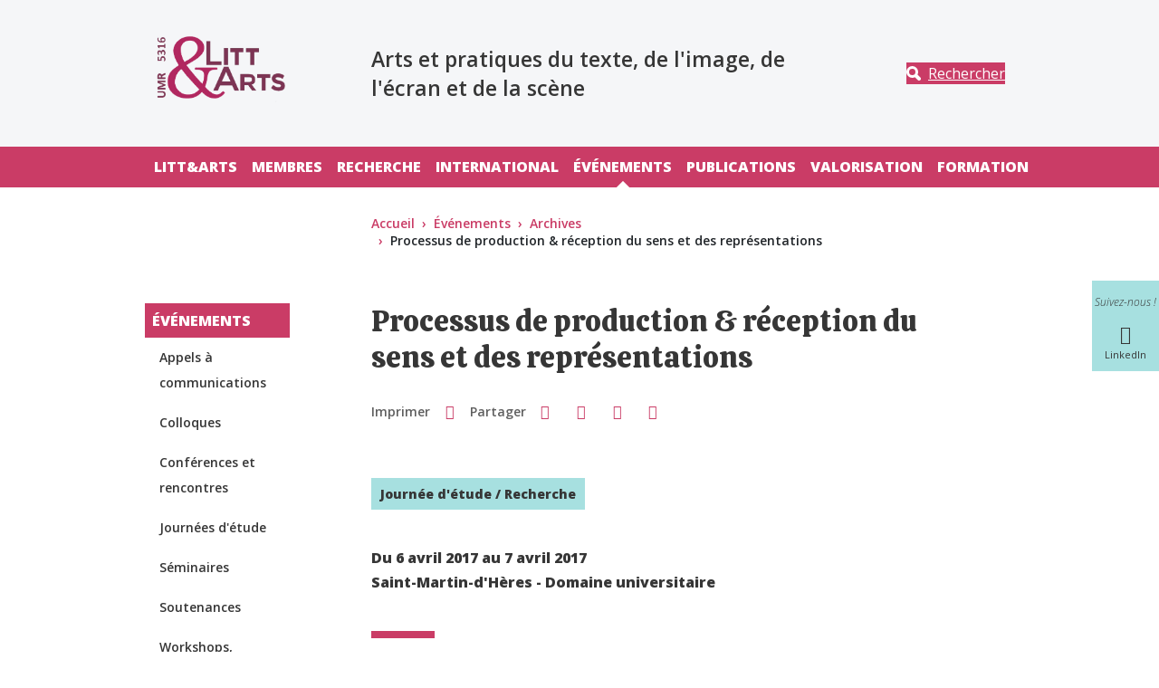

--- FILE ---
content_type: text/html; charset=UTF-8
request_url: https://litt-arts.univ-grenoble-alpes.fr/actualites/processus-production-reception-sens-et-representations
body_size: 9380
content:
<!DOCTYPE html>
<html lang="fr" dir="ltr">
  <head>
    <meta charset="utf-8" />
<meta name="Generator" content="Drupal 10 (https://www.drupal.org)" />
<meta name="MobileOptimized" content="width" />
<meta name="HandheldFriendly" content="true" />
<meta name="viewport" content="width=device-width, initial-scale=1.0" />
<style>:root {
  --top-background: #f5f6f8;
  --top-color: #363636;
  --primary-color: #ca3c66;
  --secondary-color: #a7e0e0;
  --neutral-color: #f5f6f8;
  --link-color-bg-white: #ca3c66;
  --link-color-bg-neutral: #ca3c66;
  --link-color-bg-primary: #ffffff;
  --link-color-bg-secondary: #363636;
  --font-color-bg-white: #363636;
  --font-color-bg-neutral: #363636;
  --font-color-bg-primary: #ffffff;
  --font-color-bg-secondary: #363636;
}</style>
<link rel="dns-prefetch" href="https//fonts.googleapis.com" />
<script type="text/javascript" src="https://tarteaucitron.io/load.js?locale=fr&amp;https://tarteaucitron.io/load.js?domain=litt-arts.univ-grenoble-alpes.fr&amp;uuid=4488f37cfc39db19d8aa1f1cb062e7e4997e53f9"></script>
<script>(tarteaucitron.job = tarteaucitron.job || []).push('youtube');</script>
<script>(tarteaucitron.job = tarteaucitron.job || []).push('dailymotion');</script>
<script>(tarteaucitron.job = tarteaucitron.job || []).push('googlemapssearch');</script>
<script>(tarteaucitron.job = tarteaucitron.job || []).push('matomocloud');</script>
<script>(tarteaucitron.job = tarteaucitron.job || []).push('acast');</script>
<script>(tarteaucitron.job = tarteaucitron.job || []).push('linkedin');</script>
<script>(tarteaucitron.job = tarteaucitron.job || []).push('soundcloud');</script>
<script>(tarteaucitron.job = tarteaucitron.job || []).push('ausha');</script>
<script>(tarteaucitron.job = tarteaucitron.job || []).push('facebook');</script>
<script>(tarteaucitron.job = tarteaucitron.job || []).push('twitter');</script>
<script>(tarteaucitron.job = tarteaucitron.job || []).push('instagram');</script>
<script>var _mtm = window._mtm = window._mtm || [];_mtm.push({'mtm.startTime': (new Date().getTime()), 'event': 'mtm.Start'});var d=document, g=d.createElement('script'), s=d.getElementsByTagName('script')[0];g.async=true; g.src='https://matomo.univ-grenoble-alpes.fr/js/container_5Ig6pgNJ.js'; s.parentNode.insertBefore(g,s);</script>
<link rel="icon" href="/sites/default/files/theme/favicon-litt-arts.png" type="image/vnd.microsoft.icon" />
<link rel="alternate" hreflang="fr" href="https://litt-arts.univ-grenoble-alpes.fr/actualites/processus-production-reception-sens-et-representations" />
<link rel="canonical" href="https://litt-arts.univ-grenoble-alpes.fr/actualites/processus-production-reception-sens-et-representations" />
<link rel="shortlink" href="https://litt-arts.univ-grenoble-alpes.fr/node/91" />

    <title>Processus de production &amp; réception du sens et des représentations | UMR Litt&amp;Arts</title>
    <link rel="stylesheet" media="all" href="/core/themes/stable9/css/system/components/align.module.css?t9j4kj" />
<link rel="stylesheet" media="all" href="/core/themes/stable9/css/system/components/fieldgroup.module.css?t9j4kj" />
<link rel="stylesheet" media="all" href="/core/themes/stable9/css/system/components/container-inline.module.css?t9j4kj" />
<link rel="stylesheet" media="all" href="/core/themes/stable9/css/system/components/clearfix.module.css?t9j4kj" />
<link rel="stylesheet" media="all" href="/core/themes/stable9/css/system/components/details.module.css?t9j4kj" />
<link rel="stylesheet" media="all" href="/core/themes/stable9/css/system/components/hidden.module.css?t9j4kj" />
<link rel="stylesheet" media="all" href="/core/themes/stable9/css/system/components/item-list.module.css?t9j4kj" />
<link rel="stylesheet" media="all" href="/core/themes/stable9/css/system/components/js.module.css?t9j4kj" />
<link rel="stylesheet" media="all" href="/core/themes/stable9/css/system/components/nowrap.module.css?t9j4kj" />
<link rel="stylesheet" media="all" href="/core/themes/stable9/css/system/components/position-container.module.css?t9j4kj" />
<link rel="stylesheet" media="all" href="/core/themes/stable9/css/system/components/reset-appearance.module.css?t9j4kj" />
<link rel="stylesheet" media="all" href="/core/themes/stable9/css/system/components/resize.module.css?t9j4kj" />
<link rel="stylesheet" media="all" href="/core/themes/stable9/css/system/components/system-status-counter.css?t9j4kj" />
<link rel="stylesheet" media="all" href="/core/themes/stable9/css/system/components/system-status-report-counters.css?t9j4kj" />
<link rel="stylesheet" media="all" href="/core/themes/stable9/css/system/components/system-status-report-general-info.css?t9j4kj" />
<link rel="stylesheet" media="all" href="/core/themes/stable9/css/system/components/tablesort.module.css?t9j4kj" />
<link rel="stylesheet" media="all" href="/modules/contrib/paragraphs/css/paragraphs.unpublished.css?t9j4kj" />
<link rel="stylesheet" media="all" href="/modules/contrib/spamspan/css/spamspan.atsign.css?t9j4kj" />
<link rel="stylesheet" media="all" href="//fonts.googleapis.com/css?family=Calistoga|Open+Sans:300italic,600italic,400,300,600,700,800" />
<link rel="stylesheet" media="all" href="/profiles/uga/themes/uga_theme/dist/css/app.css?t9j4kj" />
<link rel="stylesheet" media="print" href="/profiles/uga/themes/uga_theme/dist/css/print.css?t9j4kj" />

    
  </head>
  <body>
        <a href="#main-content" class="visually-hidden focusable">
      Aller au contenu principal
    </a>
    
      <div class="dialog-off-canvas-main-canvas" data-off-canvas-main-canvas>
    <div id="page-wrapper">
  <div id="page">
    <header id="header" class="header" role="banner">
      <div class="section clearfix">
        <div class="menu_top d-none d-lg-block">
          <div class="container-liquid">
            <div class="row">
              <div class="col-3 col-md-3 col-lg-4 col-xl-6">
                              </div>
              <div class="col-9 col-md-9 col-lg-8 col-xl-6">
                                  
                              </div>
            </div>
          </div>
        </div>
        <div class="social-side-menu-wrapper position-fixed h-100 d-none d-lg-flex align-items-center">
          <div>
  
    
      
  <ul class="social-side-menu">
    <li class="social-side-menu-item list-item">
      <span class="libelle"><em>Suivez-nous !</em></span>
    </li>
          <li class="social-side-menu-item list-item">
        <a href="https://www.linkedin.com/in/litt-et-arts/" title="LinkedIn" class="item-link">
          <span class="icon icon-linkedin22"> </span>
          <span class="libelle">LinkedIn</span>
        </a>
      </li>
      </ul>

  </div>

        </div>
          <div id="block-uga-theme-branding">
  
    
  <div class="container-liquid">
  <div class="row h-100 position-relative">
          <div class="col-6 col-md-5 col-lg-3 main-logo">
        <a href="/" rel="home" class="site-logo">
          <img src="/sites/default/files/theme/logo-litt-arts_0.svg" alt="Accueil" />
        </a>
      </div>
            <div class="site-name-wrapper col-6 col-md-6 col-lg-6 col-xl-7">
                    <p class="site-slogan w-100">Arts et pratiques du texte, de l&#039;image, de l&#039;écran et de la scène</p>
          </div>
        <div class="col-md-2 d-none d-lg-flex header-search-block justify-content-end align-items-center">
      <a class="btn btn-primary btn-search" href="#" title="Rechercher" data-bs-toggle="modal" data-bs-target="#searchModal">
        <span class="icon">
          <svg xmlns="http://www.w3.org/2000/svg" width="18" height="18" viewBox="0 0 17.418 17.417" fill="#FFF">
            <path d="M16.78 16.78a2.175 2.175 0 01-1.54.637 2.163 2.163 0 01-1.538-.637l-3.406-3.4a7.041 7.041 0 01-3.219.776A7.077 7.077 0 010 7.08 7.077 7.077 0 017.077.004a7.075 7.075 0 017.074 7.069 7.022 7.022 0 01-.777 3.22l3.406 3.406a2.175 2.175 0 010 3.081zm-9.7-5.894a3.81 3.81 0 003.809-3.81 3.811 3.811 0 00-3.809-3.81 3.812 3.812 0 00-3.812 3.81 3.811 3.811 0 003.809 3.81z"/>
          </svg>
        </span>
        <span class="btn-label">
          Rechercher
        </span>
      </a>
    </div>
  </div>
</div>
</div>
<nav class="uga-theme-main-nav navbar navbar-expand-lg" role="navigation" aria-labelledby="block-uga-theme-menu-main-menu" id="block-uga-theme-menu-main">
            
  <h2 class="visually-hidden" id="block-uga-theme-menu-main-menu">Navigation principale</h2>
  

      <div id="mainMenu" class="container-liquid">
    <div class="w-100 d-none d-lg-flex" id="navbarMainContent">
      
          <ul class="nav navbar-nav">

              <li class="nav-item">
                      <a href="/littarts" class="nav-link" data-drupal-link-system-path="node/9">Litt&amp;Arts</a>
          
                  </li>
              <li class="nav-item">
                      <a href="/membres" class="nav-link" data-drupal-link-system-path="node/13">Membres</a>
          
                  </li>
              <li class="nav-item">
                      <a href="/recherche" class="nav-link" data-drupal-link-system-path="node/14">Recherche</a>
          
                  </li>
              <li class="nav-item">
                      <a href="/international" class="nav-link" data-drupal-link-system-path="node/893">International</a>
          
                  </li>
              <li class="nav-item show dropdown active">
                      <a href="#" class="nav-link dropdown-toggler" role="button" data-bs-toggle="dropdown" aria-haspopup="true"><span class="visually-hidden-focusable">Déplier</span></a> <a href="/evenements" class="nav-link" >Événements</a>
          
                                <ul class="dropdown-menu">

              <li class="nav-item">
                      <a href="/evenements/appels-communications" class="nav-link" data-drupal-link-system-path="node/1492">Appels à communications</a>
          
                  </li>
              <li class="nav-item">
                      <a href="/evenements/colloques" class="nav-link" data-drupal-link-system-path="node/213">Colloques</a>
          
                  </li>
              <li class="nav-item">
                      <a href="/evenements/conferences-et-rencontres" class="nav-link" data-drupal-link-system-path="node/215">Conférences et rencontres</a>
          
                  </li>
              <li class="nav-item">
                      <a href="/evenements/journees-detude" class="nav-link" data-drupal-link-system-path="node/216">Journées d&#039;étude</a>
          
                  </li>
              <li class="nav-item">
                      <a href="/evenements/seminaires" class="nav-link" data-drupal-link-system-path="node/218">Séminaires</a>
          
                  </li>
              <li class="nav-item">
                      <a href="/evenements/soutenances" class="nav-link" data-drupal-link-system-path="node/217">Soutenances</a>
          
                  </li>
              <li class="nav-item">
                      <a href="/evenements/workshops-ateliers-formations-ecoles-dete" class="nav-link" data-drupal-link-system-path="node/1692">Workshops, ateliers, formations, écoles d&#039;été</a>
          
                  </li>
              <li class="nav-item active">
                      <a href="/evenements/archives" class="nav-link active" data-drupal-link-system-path="node/82">Archives</a>
          
                  </li>
              <li class="nav-item">
                      <a href="/evenements/newsletter-littarts" class="nav-link" data-drupal-link-system-path="node/791">Newsletter de Litt&amp;Arts</a>
          
                  </li>
          </ul>
  
                  </li>
              <li class="nav-item">
                      <a href="/publications" class="nav-link" data-drupal-link-system-path="node/1355">Publications</a>
          
                  </li>
              <li class="nav-item">
                      <a href="/valorisation" class="nav-link" data-drupal-link-system-path="node/17">Valorisation</a>
          
                  </li>
              <li class="nav-item">
                      <a href="/formation" class="nav-link" data-drupal-link-system-path="node/11">Formation</a>
          
                  </li>
          </ul>
  


    </div>
  </div>
  </nav>
<nav class="uga-theme-main-nav navbar navbar-expand-lg" role="navigation" aria-labelledby="block-uga-theme-menu-main-mobile-menu" id="block-uga-theme-menu-main-mobile">
            
  <h2 class="visually-hidden" id="block-uga-theme-menu-main-mobile-menu">Navigation principale mobile</h2>
  

      <div id="mainMenu" class="w-100">
    <div class="navbar-group">
      <div class="container-liquid">
        <div class="col d-flex d-lg-none align-items-stretch">
          <button class="btn btn-primary navbar-toggler collapsed" data-bs-toggle="collapse" data-bs-target="#navbarMainContent" controls="navbarMainContent" aria-expanded="false" aria-label="Toggle navigation">
            <span class="icon">
              <span class="navbar-toggler-icon"></span>
              <span class="navbar-toggler-icon"></span>
              <span class="navbar-toggler-icon"></span>
            </span>
            <span class="btn-label">
            Menu
          </span>
          </button>
          <a class="btn btn-primary btn-search collapsed" href="#" role="button" title=Rechercher data-bs-toggle="modal" data-bs-target="#searchModal">
            <span class="icon">
              <svg xmlns="http://www.w3.org/2000/svg" width="18" height="18" viewBox="0 0 17.418 17.417" fill="#fff">
                <path d="M16.78 16.78a2.175 2.175 0 01-1.54.637 2.163 2.163 0 01-1.538-.637l-3.406-3.4a7.041 7.041 0 01-3.219.776A7.077 7.077 0 010 7.08 7.077 7.077 0 017.077.004a7.075 7.075 0 017.074 7.069 7.022 7.022 0 01-.777 3.22l3.406 3.406a2.175 2.175 0 010 3.081zm-9.7-5.894a3.81 3.81 0 003.809-3.81 3.811 3.811 0 00-3.809-3.81 3.812 3.812 0 00-3.812 3.81 3.811 3.811 0 003.809 3.81z"/>
              </svg>
            </span>
            <span class="btn-label">
              Rechercher
            </span>
          </a>
                    
        </div>
      </div>
    </div>
    <div id="mobileCollapseGroup">

      <div class="collapse navbar-collapse" id="navbarMainContent" data-bs-parent="#mobileCollapseGroup">
        <div class="container-liquid">
          
          <ul class="nav navbar-nav">

              <li class="nav-item show dropdown">
                      <a href="#" class="nav-link dropdown-toggler" role="button" data-bs-toggle="dropdown" aria-haspopup="true"><span class="visually-hidden-focusable">Déplier</span></a> <a href="/littarts" class="nav-link" >Litt&amp;Arts</a>
          
                                <ul class="dropdown-menu">

              <li class="nav-item">
                      <a href="/littarts/organisation" class="nav-link" data-drupal-link-system-path="node/19">Organisation</a>
          
                  </li>
              <li class="nav-item">
                      <a href="/littarts/transformation-ecologique" class="nav-link" data-drupal-link-system-path="node/1612">Transformation écologique</a>
          
                  </li>
              <li class="nav-item">
                      <a href="/littarts/historique" class="nav-link" data-drupal-link-system-path="node/18">Historique</a>
          
                  </li>
              <li class="nav-item">
                      <a href="/littarts/rejoindre" class="nav-link" data-drupal-link-system-path="node/21">Nous rejoindre</a>
          
                  </li>
          </ul>
  
                  </li>
              <li class="nav-item show dropdown">
                      <a href="#" class="nav-link dropdown-toggler" role="button" data-bs-toggle="dropdown" aria-haspopup="true"><span class="visually-hidden-focusable">Déplier</span></a> <a href="/membres" class="nav-link" >Membres</a>
          
                                <ul class="dropdown-menu">

              <li class="nav-item">
                      <a href="/membres/membres-permanents" class="nav-link" data-drupal-link-system-path="node/545">Membres permanents</a>
          
                  </li>
              <li class="nav-item">
                      <a href="/membres/enseignantes-chercheureuses-en-delegation" class="nav-link" data-drupal-link-system-path="node/959">Enseignant·es-chercheur·euses en délégation</a>
          
                  </li>
              <li class="nav-item">
                      <a href="/membres/membres-temporaires" class="nav-link" data-drupal-link-system-path="node/693">Membres temporaires</a>
          
                  </li>
              <li class="nav-item">
                      <a href="/membres/post-doctorantes" class="nav-link" data-drupal-link-system-path="node/694">Post-doctorant·es</a>
          
                  </li>
              <li class="nav-item">
                      <a href="/membres/doctorantes" class="nav-link" data-drupal-link-system-path="node/697">Doctorant·es</a>
          
                  </li>
              <li class="nav-item">
                      <a href="/membres/docteures-associees" class="nav-link" data-drupal-link-system-path="node/695">Docteur·es associé·es</a>
          
                  </li>
              <li class="nav-item">
                      <a href="/membres/chercheureuses-associees" class="nav-link" data-drupal-link-system-path="node/696">Chercheur·euses associé·es</a>
          
                  </li>
          </ul>
  
                  </li>
              <li class="nav-item show dropdown">
                      <a href="#" class="nav-link dropdown-toggler" role="button" data-bs-toggle="dropdown" aria-haspopup="true"><span class="visually-hidden-focusable">Déplier</span></a> <a href="/recherche" class="nav-link" >Recherche</a>
          
                                <ul class="dropdown-menu">

              <li class="nav-item">
                      <a href="/recherche/axes-recherche" class="nav-link" data-drupal-link-system-path="node/22">Axes de recherche</a>
          
                  </li>
              <li class="nav-item">
                      <a href="/recherche/elan-litteratures-et-arts-numeriques" class="nav-link" data-drupal-link-system-path="node/80">Élan Littératures et Arts Numériques</a>
          
                  </li>
              <li class="nav-item">
                      <a href="/recherche/projets-recherche" class="nav-link" data-drupal-link-system-path="node/24">Projets de recherche</a>
          
                  </li>
              <li class="nav-item">
                      <a href="/recherche/theses-en-cours" class="nav-link" data-drupal-link-system-path="node/1627">Thèses en cours</a>
          
                  </li>
              <li class="nav-item">
                      <a href="/recherche/centres-recherche" class="nav-link" data-drupal-link-system-path="node/264">Centres de recherche</a>
          
                  </li>
              <li class="nav-item">
                      <a href="/recherche/sfr-creation" class="nav-link" data-drupal-link-system-path="node/81">SFR Création</a>
          
                  </li>
              <li class="nav-item">
                      <a href="/recherche/financements-regionaux" class="nav-link" data-drupal-link-system-path="node/530">Financements régionaux</a>
          
                  </li>
              <li class="nav-item">
                      <a href="/recherche/financements-nationaux-et-europeens" class="nav-link" data-drupal-link-system-path="node/531">Financements nationaux et européens</a>
          
                  </li>
          </ul>
  
                  </li>
              <li class="nav-item show dropdown">
                      <a href="#" class="nav-link dropdown-toggler" role="button" data-bs-toggle="dropdown" aria-haspopup="true"><span class="visually-hidden-focusable">Déplier</span></a> <a href="/international" class="nav-link" >International</a>
          
                                <ul class="dropdown-menu">

              <li class="nav-item">
                      <a href="/international/partenariats-internationaux" class="nav-link" data-drupal-link-system-path="node/894">Partenariats internationaux</a>
          
                  </li>
              <li class="nav-item">
                      <a href="/international/publications-et-edition" class="nav-link" data-drupal-link-system-path="node/895">Publications et édition</a>
          
                  </li>
              <li class="nav-item">
                      <a href="/international/mobilite-internationale" class="nav-link" data-drupal-link-system-path="node/896">Mobilité internationale</a>
          
                  </li>
              <li class="nav-item">
                      <a href="/international/doctorat-et-post-doctorat" class="nav-link" data-drupal-link-system-path="node/899">Doctorat et post-doctorat</a>
          
                  </li>
          </ul>
  
                  </li>
              <li class="nav-item show dropdown active">
                      <a href="#" class="nav-link dropdown-toggler" role="button" data-bs-toggle="dropdown" aria-haspopup="true"><span class="visually-hidden-focusable">Déplier</span></a> <a href="/evenements" class="nav-link" >Événements</a>
          
                                <ul class="dropdown-menu">

              <li class="nav-item">
                      <a href="/evenements/appels-communications" class="nav-link" data-drupal-link-system-path="node/1492">Appels à communications</a>
          
                  </li>
              <li class="nav-item">
                      <a href="/evenements/colloques" class="nav-link" data-drupal-link-system-path="node/213">Colloques</a>
          
                  </li>
              <li class="nav-item">
                      <a href="/evenements/conferences-et-rencontres" class="nav-link" data-drupal-link-system-path="node/215">Conférences et rencontres</a>
          
                  </li>
              <li class="nav-item">
                      <a href="/evenements/journees-detude" class="nav-link" data-drupal-link-system-path="node/216">Journées d&#039;étude</a>
          
                  </li>
              <li class="nav-item">
                      <a href="/evenements/seminaires" class="nav-link" data-drupal-link-system-path="node/218">Séminaires</a>
          
                  </li>
              <li class="nav-item">
                      <a href="/evenements/soutenances" class="nav-link" data-drupal-link-system-path="node/217">Soutenances</a>
          
                  </li>
              <li class="nav-item">
                      <a href="/evenements/workshops-ateliers-formations-ecoles-dete" class="nav-link" data-drupal-link-system-path="node/1692">Workshops, ateliers, formations, écoles d&#039;été</a>
          
                  </li>
              <li class="nav-item active">
                      <a href="/evenements/archives" class="nav-link active" data-drupal-link-system-path="node/82">Archives</a>
          
                  </li>
              <li class="nav-item">
                      <a href="/evenements/newsletter-littarts" class="nav-link" data-drupal-link-system-path="node/791">Newsletter de Litt&amp;Arts</a>
          
                  </li>
          </ul>
  
                  </li>
              <li class="nav-item show dropdown">
                      <a href="#" class="nav-link dropdown-toggler" role="button" data-bs-toggle="dropdown" aria-haspopup="true"><span class="visually-hidden-focusable">Déplier</span></a> <a href="/publications" class="nav-link" >Publications</a>
          
                                <ul class="dropdown-menu">

              <li class="nav-item">
                      <a href="/publications/parutions-membres" class="nav-link" data-drupal-link-system-path="node/45">Parutions des membres</a>
          
                  </li>
              <li class="nav-item">
                      <a href="/publications/revues" class="nav-link" data-drupal-link-system-path="node/509">Revues</a>
          
                  </li>
              <li class="nav-item">
                      <a href="/publications/collections" class="nav-link" data-drupal-link-system-path="node/510">Collections</a>
          
                  </li>
              <li class="nav-item">
                      <a href="/publications/conversation" class="nav-link" data-drupal-link-system-path="node/1209">The Conversation</a>
          
                  </li>
              <li class="nav-item">
                      <a href="/publications/hal-collection-littarts" class="nav-link" data-drupal-link-system-path="node/511">HAL – La collection Litt&amp;Arts</a>
          
                  </li>
          </ul>
  
                  </li>
              <li class="nav-item show dropdown">
                      <a href="#" class="nav-link dropdown-toggler" role="button" data-bs-toggle="dropdown" aria-haspopup="true"><span class="visually-hidden-focusable">Déplier</span></a> <a href="/valorisation" class="nav-link" >Valorisation</a>
          
                                <ul class="dropdown-menu">

              <li class="nav-item">
                      <a href="/valorisation/hors-murs" class="nav-link" data-drupal-link-system-path="node/485">Hors les murs</a>
          
                  </li>
              <li class="nav-item">
                      <a href="/valorisation/medias" class="nav-link" data-drupal-link-system-path="node/1440">Médias</a>
          
                  </li>
              <li class="nav-item">
                      <a href="/valorisation/carnets-recherche" class="nav-link" data-drupal-link-system-path="node/1439">Carnets de recherche</a>
          
                  </li>
              <li class="nav-item">
                      <a href="/valorisation/prix-et-distinctions" class="nav-link" data-drupal-link-system-path="node/486">Prix et distinctions</a>
          
                  </li>
          </ul>
  
                  </li>
              <li class="nav-item show dropdown">
                      <a href="#" class="nav-link dropdown-toggler" role="button" data-bs-toggle="dropdown" aria-haspopup="true"><span class="visually-hidden-focusable">Déplier</span></a> <a href="/formation" class="nav-link" >Formation</a>
          
                                <ul class="dropdown-menu">

              <li class="nav-item">
                      <a href="/formation/masters" class="nav-link" data-drupal-link-system-path="node/658">Masters</a>
          
                  </li>
              <li class="nav-item">
                      <a href="/formation/doctorats" class="nav-link" data-drupal-link-system-path="node/659">Doctorats</a>
          
                  </li>
          </ul>
  
                  </li>
          </ul>
  


        </div>
        <div id="submenuDropdown-top" class="submenuDropdown-block d-flex d-lg-none">
          <div class="container-liquid">
            
          </div>
        </div>
      </div>

      <div class="collapse navbar-collapse" id="navbarProfileContent" data-bs-parent="#mobileCollapseGroup">
          <div id="submenuDropdown-profile" class="submenuDropdown-block d-flex d-lg-none">
          <div class="container-liquid">
            
          </div>
        </div>
      </div>

    </div>
  </div>
  </nav>
<div class="modal fade" id="searchModal" tabindex="-1" aria-labelledby="searchModalLabel" aria-hidden="true">
  <div class="modal-dialog modal-dialog-centered">
    <div class="modal-content">
      <div class="modal-header">
        <h3>Que recherchez-vous ?</h3>
        <button type="button" class="btn-close" data-bs-dismiss="modal" aria-label="Close">
          <svg width="16" height="16" viewBox="0 0 16 16" xmlns="http://www.w3.org/2000/svg" fill="#FFF">
            <path d="m7.778 9.192-6.364 6.365L0 14.142l6.364-6.364L0 1.414 1.414 0l6.364 6.364L14.142 0l1.415 1.414-6.365 6.364 6.364 6.364-1.415 1.415z"/>
          </svg>
        </button>
      </div>
      <div class="modal-body">
                  <form action="/search/node" method="get" id="search-block-form" accept-charset="UTF-8">
  <div class="form-row js-form-item form-item js-form-type-search form-item-keys js-form-item-keys form-no-label">
      <label for="edit-keys" class="form-label visually-hidden">Rechercher</label>
        <input title="Saisir les termes à rechercher." placeholder="Saisissez les mots clés" size="30" data-drupal-selector="edit-keys" type="search" id="edit-keys" name="keys" value="" maxlength="128" class="form-search form-control" />

        </div>
<div data-drupal-selector="edit-actions" class="form-actions form-container js-form-wrapper form-wrapper" id="edit-actions"><input class="btn btn-primary button js-form-submit form-submit form-control" data-drupal-selector="edit-submit" type="submit" id="edit-submit" value="Valider" />
</div>

</form>

              </div>
          </div>
  </div>
</div>


      </div>
    </header>
          <div class="highlighted">
        <aside class="layout-container section clearfix" role="complementary">
            <div>
    <div data-drupal-messages-fallback class="hidden"></div>

  </div>

        </aside>
      </div>
            <div id="main-wrapper" class="layout-main-wrapper layout-container clearfix">
      <div class="container-liquid">
        <div class="row clearfix">
          <div id="breadcrumb-block">
              <div>
    <div id="block-uga-theme-breadcrumbs">
  
    
        <nav role="navigation" aria-label="breadcrumb">
    <h2 id="system-breadcrumb" class="visually-hidden">Fil d'Ariane</h2>
    <ul class="breadcrumb">
              <li class="breadcrumb-item">
                      <a href="/">Accueil</a>
                  </li>
              <li class="breadcrumb-item">
                      <a href="/evenements">Événements</a>
                  </li>
              <li class="breadcrumb-item">
                      <a href="/evenements/archives">Archives</a>
                  </li>
              <li class="breadcrumb-item">
                      Processus de production &amp; réception du sens et des représentations
                  </li>
          </ul>
  </nav>

  </div>

  </div>

          </div>
        </div>

        <div class="row">
                      <div id="sidebar-first" class="col-lg-2 sidebar-first d-none d-lg-flex">
              <aside class="section" role="complementary">
                  <div>
    <nav role="navigation" class="sidebar-menu" aria-labelledby="block-uga-theme-menu-main-sidebar-menu" id="block-uga-theme-menu-main-sidebar">
            
  <h2 class="visually-hidden" id="block-uga-theme-menu-main-sidebar-menu">Navigation principale Sidebar</h2>
  

        
          <ul class="nav navbar-nav">

              <li class="nav-item show dropdown">
                      <a href="#" class="nav-link dropdown-toggler" role="button" data-bs-toggle="dropdown" aria-haspopup="true"><span class="visually-hidden-focusable">Déplier</span></a> <a href="/littarts" class="nav-link" >Litt&amp;Arts</a>
          
                                <ul class="dropdown-menu">

              <li class="nav-item">
                      <a href="/littarts/organisation" class="nav-link" data-drupal-link-system-path="node/19">Organisation</a>
          
                  </li>
              <li class="nav-item">
                      <a href="/littarts/transformation-ecologique" class="nav-link" data-drupal-link-system-path="node/1612">Transformation écologique</a>
          
                  </li>
              <li class="nav-item">
                      <a href="/littarts/historique" class="nav-link" data-drupal-link-system-path="node/18">Historique</a>
          
                  </li>
              <li class="nav-item">
                      <a href="/littarts/rejoindre" class="nav-link" data-drupal-link-system-path="node/21">Nous rejoindre</a>
          
                  </li>
          </ul>
  
                  </li>
              <li class="nav-item show dropdown">
                      <a href="#" class="nav-link dropdown-toggler" role="button" data-bs-toggle="dropdown" aria-haspopup="true"><span class="visually-hidden-focusable">Déplier</span></a> <a href="/membres" class="nav-link" >Membres</a>
          
                                <ul class="dropdown-menu">

              <li class="nav-item">
                      <a href="/membres/membres-permanents" class="nav-link" data-drupal-link-system-path="node/545">Membres permanents</a>
          
                  </li>
              <li class="nav-item">
                      <a href="/membres/enseignantes-chercheureuses-en-delegation" class="nav-link" data-drupal-link-system-path="node/959">Enseignant·es-chercheur·euses en délégation</a>
          
                  </li>
              <li class="nav-item">
                      <a href="/membres/membres-temporaires" class="nav-link" data-drupal-link-system-path="node/693">Membres temporaires</a>
          
                  </li>
              <li class="nav-item">
                      <a href="/membres/post-doctorantes" class="nav-link" data-drupal-link-system-path="node/694">Post-doctorant·es</a>
          
                  </li>
              <li class="nav-item">
                      <a href="/membres/doctorantes" class="nav-link" data-drupal-link-system-path="node/697">Doctorant·es</a>
          
                  </li>
              <li class="nav-item">
                      <a href="/membres/docteures-associees" class="nav-link" data-drupal-link-system-path="node/695">Docteur·es associé·es</a>
          
                  </li>
              <li class="nav-item">
                      <a href="/membres/chercheureuses-associees" class="nav-link" data-drupal-link-system-path="node/696">Chercheur·euses associé·es</a>
          
                  </li>
          </ul>
  
                  </li>
              <li class="nav-item show dropdown">
                      <a href="#" class="nav-link dropdown-toggler" role="button" data-bs-toggle="dropdown" aria-haspopup="true"><span class="visually-hidden-focusable">Déplier</span></a> <a href="/recherche" class="nav-link" >Recherche</a>
          
                                <ul class="dropdown-menu">

              <li class="nav-item">
                      <a href="/recherche/axes-recherche" class="nav-link" data-drupal-link-system-path="node/22">Axes de recherche</a>
          
                  </li>
              <li class="nav-item">
                      <a href="/recherche/elan-litteratures-et-arts-numeriques" class="nav-link" data-drupal-link-system-path="node/80">Élan Littératures et Arts Numériques</a>
          
                  </li>
              <li class="nav-item">
                      <a href="/recherche/projets-recherche" class="nav-link" data-drupal-link-system-path="node/24">Projets de recherche</a>
          
                  </li>
              <li class="nav-item">
                      <a href="/recherche/theses-en-cours" class="nav-link" data-drupal-link-system-path="node/1627">Thèses en cours</a>
          
                  </li>
              <li class="nav-item">
                      <a href="/recherche/centres-recherche" class="nav-link" data-drupal-link-system-path="node/264">Centres de recherche</a>
          
                  </li>
              <li class="nav-item">
                      <a href="/recherche/sfr-creation" class="nav-link" data-drupal-link-system-path="node/81">SFR Création</a>
          
                  </li>
              <li class="nav-item">
                      <a href="/recherche/financements-regionaux" class="nav-link" data-drupal-link-system-path="node/530">Financements régionaux</a>
          
                  </li>
              <li class="nav-item">
                      <a href="/recherche/financements-nationaux-et-europeens" class="nav-link" data-drupal-link-system-path="node/531">Financements nationaux et européens</a>
          
                  </li>
          </ul>
  
                  </li>
              <li class="nav-item show dropdown">
                      <a href="#" class="nav-link dropdown-toggler" role="button" data-bs-toggle="dropdown" aria-haspopup="true"><span class="visually-hidden-focusable">Déplier</span></a> <a href="/international" class="nav-link" >International</a>
          
                                <ul class="dropdown-menu">

              <li class="nav-item">
                      <a href="/international/partenariats-internationaux" class="nav-link" data-drupal-link-system-path="node/894">Partenariats internationaux</a>
          
                  </li>
              <li class="nav-item">
                      <a href="/international/publications-et-edition" class="nav-link" data-drupal-link-system-path="node/895">Publications et édition</a>
          
                  </li>
              <li class="nav-item">
                      <a href="/international/mobilite-internationale" class="nav-link" data-drupal-link-system-path="node/896">Mobilité internationale</a>
          
                  </li>
              <li class="nav-item">
                      <a href="/international/doctorat-et-post-doctorat" class="nav-link" data-drupal-link-system-path="node/899">Doctorat et post-doctorat</a>
          
                  </li>
          </ul>
  
                  </li>
              <li class="nav-item show dropdown active">
                      <a href="#" class="nav-link dropdown-toggler" role="button" data-bs-toggle="dropdown" aria-haspopup="true"><span class="visually-hidden-focusable">Déplier</span></a> <a href="/evenements" class="nav-link" >Événements</a>
          
                                <ul class="dropdown-menu">

              <li class="nav-item">
                      <a href="/evenements/appels-communications" class="nav-link" data-drupal-link-system-path="node/1492">Appels à communications</a>
          
                  </li>
              <li class="nav-item">
                      <a href="/evenements/colloques" class="nav-link" data-drupal-link-system-path="node/213">Colloques</a>
          
                  </li>
              <li class="nav-item">
                      <a href="/evenements/conferences-et-rencontres" class="nav-link" data-drupal-link-system-path="node/215">Conférences et rencontres</a>
          
                  </li>
              <li class="nav-item">
                      <a href="/evenements/journees-detude" class="nav-link" data-drupal-link-system-path="node/216">Journées d&#039;étude</a>
          
                  </li>
              <li class="nav-item">
                      <a href="/evenements/seminaires" class="nav-link" data-drupal-link-system-path="node/218">Séminaires</a>
          
                  </li>
              <li class="nav-item">
                      <a href="/evenements/soutenances" class="nav-link" data-drupal-link-system-path="node/217">Soutenances</a>
          
                  </li>
              <li class="nav-item">
                      <a href="/evenements/workshops-ateliers-formations-ecoles-dete" class="nav-link" data-drupal-link-system-path="node/1692">Workshops, ateliers, formations, écoles d&#039;été</a>
          
                  </li>
              <li class="nav-item active">
                      <a href="/evenements/archives" class="nav-link active" data-drupal-link-system-path="node/82">Archives</a>
          
                  </li>
              <li class="nav-item">
                      <a href="/evenements/newsletter-littarts" class="nav-link" data-drupal-link-system-path="node/791">Newsletter de Litt&amp;Arts</a>
          
                  </li>
          </ul>
  
                  </li>
              <li class="nav-item show dropdown">
                      <a href="#" class="nav-link dropdown-toggler" role="button" data-bs-toggle="dropdown" aria-haspopup="true"><span class="visually-hidden-focusable">Déplier</span></a> <a href="/publications" class="nav-link" >Publications</a>
          
                                <ul class="dropdown-menu">

              <li class="nav-item">
                      <a href="/publications/parutions-membres" class="nav-link" data-drupal-link-system-path="node/45">Parutions des membres</a>
          
                  </li>
              <li class="nav-item">
                      <a href="/publications/revues" class="nav-link" data-drupal-link-system-path="node/509">Revues</a>
          
                  </li>
              <li class="nav-item">
                      <a href="/publications/collections" class="nav-link" data-drupal-link-system-path="node/510">Collections</a>
          
                  </li>
              <li class="nav-item">
                      <a href="/publications/conversation" class="nav-link" data-drupal-link-system-path="node/1209">The Conversation</a>
          
                  </li>
              <li class="nav-item">
                      <a href="/publications/hal-collection-littarts" class="nav-link" data-drupal-link-system-path="node/511">HAL – La collection Litt&amp;Arts</a>
          
                  </li>
          </ul>
  
                  </li>
              <li class="nav-item show dropdown">
                      <a href="#" class="nav-link dropdown-toggler" role="button" data-bs-toggle="dropdown" aria-haspopup="true"><span class="visually-hidden-focusable">Déplier</span></a> <a href="/valorisation" class="nav-link" >Valorisation</a>
          
                                <ul class="dropdown-menu">

              <li class="nav-item">
                      <a href="/valorisation/hors-murs" class="nav-link" data-drupal-link-system-path="node/485">Hors les murs</a>
          
                  </li>
              <li class="nav-item">
                      <a href="/valorisation/medias" class="nav-link" data-drupal-link-system-path="node/1440">Médias</a>
          
                  </li>
              <li class="nav-item">
                      <a href="/valorisation/carnets-recherche" class="nav-link" data-drupal-link-system-path="node/1439">Carnets de recherche</a>
          
                  </li>
              <li class="nav-item">
                      <a href="/valorisation/prix-et-distinctions" class="nav-link" data-drupal-link-system-path="node/486">Prix et distinctions</a>
          
                  </li>
          </ul>
  
                  </li>
              <li class="nav-item show dropdown">
                      <a href="#" class="nav-link dropdown-toggler" role="button" data-bs-toggle="dropdown" aria-haspopup="true"><span class="visually-hidden-focusable">Déplier</span></a> <a href="/formation" class="nav-link" >Formation</a>
          
                                <ul class="dropdown-menu">

              <li class="nav-item">
                      <a href="/formation/masters" class="nav-link" data-drupal-link-system-path="node/658">Masters</a>
          
                  </li>
              <li class="nav-item">
                      <a href="/formation/doctorats" class="nav-link" data-drupal-link-system-path="node/659">Doctorats</a>
          
                  </li>
          </ul>
  
                  </li>
          </ul>
  


  </nav>

  </div>

              </aside>
            </div>
            <div id="main" class="layout-main col-lg-8 col-xxl-6 offset-lg-1 clearfix">
                        <main id="content" class="row main-content" role="main">
                <section class="section">
                  <a id="main-content" tabindex="-1"></a>
                    <div>
    <div id="block-uga-theme-page-title">
  
    
      
  <h1 class="page-title"><span>Processus de production &amp; réception du sens et des représentations</span>
</h1>


  </div>
<div id="block-uga-theme-content">
  
    
      <article>
        <div class="partage-tools">
    <ul class="list-inline">
      <li class="list-inline-item">
        <span class="partage-page libelle">Imprimer</span>
        <button title="Imprimer" onclick="window.print(); return false;">
          <span aria-hidden="true" class="icon icon-printer"></span>
        </button>
      </li>
      <li class="list-inline-item">
        <span class="partage-page libelle">Partager</span>
      </li>
            <li class="list-inline-item">
        <a class="partage-facebook" role="button" href="http://www.facebook.com/sharer.php?u=https://litt-arts.univ-grenoble-alpes.fr/actualites/processus-production-reception-sens-et-representations&p[title]=Processus%20de%20production%20%26%20r%C3%A9ception%20du%20sens%20et%20des%20repr%C3%A9sentations" title="Partager sur Facebook">
          <span aria-hidden="true" class="icon icon-facebook"></span>
          <span class="partage-page libelle visually-hidden">
            Partager sur Facebook</span>
        </a>
      </li>
      <li class="list-inline-item">
        <a class="partage-twitter" role="button" href="http://twitter.com/share?text=Processus%20de%20production%20%26%20r%C3%A9ception%20du%20sens%20et%20des%20repr%C3%A9sentations&url=https://litt-arts.univ-grenoble-alpes.fr/actualites/processus-production-reception-sens-et-representations" title="Partager sur X">
          <span aria-hidden="true" class="icon icon-x"></span>
          <span class="partage-page libelle visually-hidden">
            Partager sur X</span>
        </a>
      </li>
      <li class="list-inline-item">
        <a class="partage-linkedin" role="button" href="http://www.linkedin.com/shareArticle?mini=true&url=https://litt-arts.univ-grenoble-alpes.fr/actualites/processus-production-reception-sens-et-representations&title=Processus%20de%20production%20%26%20r%C3%A9ception%20du%20sens%20et%20des%20repr%C3%A9sentations&source=https://litt-arts.univ-grenoble-alpes.fr/" title="Partager sur LinkedIn">
          <span aria-hidden="true" class="icon icon-linkedin22"></span>
          <span class="partage-page libelle visually-hidden">
            Partager sur LinkedIn</span>
        </a>
      </li>
            <li class="list-inline-item">
        <button class="partage-url"  aria-label="Partager l'URL de cette page">
          <span class="icon icon-link"></span>
          <span class="partage-page libelle visually-hidden">
          Partager l'URL de cette page</span>
        </button>
      </li>
    </ul>
  </div>

    

        <div class="theme-and-types--wrapper">
    <p>  <span class="type-item">Journée d&#039;étude</span>
/   <span class="type-item">Recherche</span>
</p>
  </div>
    <div class="actualite-date">
    <p class="date">  <span class="date">
    Du 6 avril 2017 au 7 avril 2017  </span>
</p>
  </div>
  <div class="actualite-lieux">  <p class="actualite-lieu">Saint-Martin-d&#039;Hères - Domaine universitaire</p>
</div>
    <div class="chapeau">
          <p>L&#039;objet de ces journées est de rassembler des jeunes chercheurs en sciences sociales, particulièrement en socio-anthropologie, en faisant l&#039;hypothèse que les processus de production et de réception scientifique, artistique, et institutionnelle façonnent le monde.</p>
    </div>

  <div class="actualite-content">
      <p>En considérant ces processus comme des vecteurs de sens et de représentations, indispensables à la construction de la vie sociale dans toutes ses facettes, il s’agira alors de donner la parole aux doctorants investis sur ces terrains afin d’ouvrir des perspectives sur les croisements à la fois méthodologiques et théoriques de leurs travaux.
</p>
<div><br><br>
Disciplines représentées : Sociologie, Anthropologie, Philosophie, Histoire, Arts du spectacle, Littérature, Urbanisme.<br><br>
<br><br>
<em>Ces journées s'inscrivent dans les projets menés par l'Axe «&nbsp;<a class="lien_interne" href="https://litt-arts.univ-grenoble-alpes.fr/fr/la-recherche/axes-de-recherche/pratiques-collectives-et-creations-ordinaires-62733.kjsp?RH=LITTEARTSFR_AGEN010">Pratiques Collectives et Créations Ordinaires</a>&nbsp;» de Litt&amp;Arts.</em><br><br>
<br><br>
<strong>&gt; </strong>Téléchargez <a class="lien_interne" href="https://litt-arts.univ-grenoble-alpes.fr/medias/fichier/programme-je-jcsa-2017_1491204420387-pdf?ID_FICHE=32880&amp;INLINE=FALSE" title="Télécharger 'Programme JE-JCSA 2017.pdf' [PDF - 7 Go]"><strong>le programme</strong></a> et <a class="lien_interne" href="https://litt-arts.univ-grenoble-alpes.fr/medias/fichier/final-livret-jcsa2017_1490862980511-pdf?ID_FICHE=32880&amp;INLINE=FALSE" title="Télécharger 'FINAL_LIVRET_JCSA2017.pdf' [PDF - 4 Go]"><strong>le livret</strong></a> comprenant la présentation des doctorants et de leurs communications.</div>


    <div class="actualite-partenaires">
      
    </div>
  </div>
  <div class="encadre-wrapper row">
        <div class="paragraph paragraph--type--encadre">
      <div class="paragraph-content">
        <p class="title">Date</p>
        <div class="content">
                      <div class="actualite-date">  <span class="date">
    Du 6 avril 2017 au 7 avril 2017  </span>
</div>
                            </div>
      </div>
    </div>
            <div class="paragraph paragraph--type--encadre">
      <div class="paragraph-content">
        <p class="title">Localisation</p>
        <div class="content">
                      <div>  <p class="actualite-lieu">Saint-Martin-d&#039;Hères - Domaine universitaire</p>
</div>
                                <div class="complement-date">
  <div>
    <div class="visually-hidden">Complément lieu</div>
              <div><p>Bâtiment Stendhal (bât. G - 4e ét.)<br>
Grande salle des colloques</p>
</div>
          </div>
</div>
                  </div>
      </div>
    </div>
                        <div class="paragraph paragraph--type--encadre paragraph--view-mode--default">
                <div class="paragraph-content style5">
        <p class="title">Contacts</p>
  <div class="content"><p><span class="spamspan"><span class="u">lea.maroufin</span><img class="spamspan-image" alt="at" src="/modules/contrib/spamspan/image.gif"><span class="d">univ-grenoble-alpes.fr</span><span class="t"> (Léa Maroufin)</span></span><br><br>
<span class="spamspan"><span class="u">david.sierra</span><img class="spamspan-image" alt="at" src="/modules/contrib/spamspan/image.gif"><span class="d">univ-grenoble-alpes.fr</span><span class="t"> (David Sierra )</span></span></p>
</div>

      </div>
      </div>

    <div class="paragraph paragraph--type--encadre paragraph--view-mode--default">
                <div class="paragraph-content style2">
        <p class="title">Télécharger</p>
  <div class="content"><p><a href="https://litt-arts-drupal-preprod.univ-grenoble-alpes.fr/sites/default/files/Mediatheque/programme_je-jcsa_2017.pdf">Le programme</a><br><br>
<a href="https://litt-arts-drupal-preprod.univ-grenoble-alpes.fr/sites/default/files/Mediatheque/final_livret_jcsa2017.pdf">Le livret</a></p>
</div>

      </div>
      </div>

    <div class="paragraph paragraph--type--encadre paragraph--view-mode--default">
                <div class="paragraph-content style6">
        <p class="title">Sur le web</p>
  <div class="content"><p><a class="lien_externe" href="https://jcsagrenoble.wordpress.com/">Réseau JCSA</a></p>
</div>

      </div>
      </div>


      </div>

      <div class="partage-tools">
    <ul class="list-inline">
      <li class="list-inline-item">
        <span class="partage-page libelle">Imprimer</span>
        <button title="Imprimer" onclick="window.print(); return false;">
          <span aria-hidden="true" class="icon icon-printer"></span>
        </button>
      </li>
      <li class="list-inline-item">
        <span class="partage-page libelle">Partager</span>
      </li>
            <li class="list-inline-item">
        <a class="partage-facebook" role="button" href="http://www.facebook.com/sharer.php?u=https://litt-arts.univ-grenoble-alpes.fr/actualites/processus-production-reception-sens-et-representations&p[title]=Processus%20de%20production%20%26%20r%C3%A9ception%20du%20sens%20et%20des%20repr%C3%A9sentations" title="Partager sur Facebook">
          <span aria-hidden="true" class="icon icon-facebook"></span>
          <span class="partage-page libelle visually-hidden">
            Partager sur Facebook</span>
        </a>
      </li>
      <li class="list-inline-item">
        <a class="partage-twitter" role="button" href="http://twitter.com/share?text=Processus%20de%20production%20%26%20r%C3%A9ception%20du%20sens%20et%20des%20repr%C3%A9sentations&url=https://litt-arts.univ-grenoble-alpes.fr/actualites/processus-production-reception-sens-et-representations" title="Partager sur X">
          <span aria-hidden="true" class="icon icon-x"></span>
          <span class="partage-page libelle visually-hidden">
            Partager sur X</span>
        </a>
      </li>
      <li class="list-inline-item">
        <a class="partage-linkedin" role="button" href="http://www.linkedin.com/shareArticle?mini=true&url=https://litt-arts.univ-grenoble-alpes.fr/actualites/processus-production-reception-sens-et-representations&title=Processus%20de%20production%20%26%20r%C3%A9ception%20du%20sens%20et%20des%20repr%C3%A9sentations&source=https://litt-arts.univ-grenoble-alpes.fr/" title="Partager sur LinkedIn">
          <span aria-hidden="true" class="icon icon-linkedin22"></span>
          <span class="partage-page libelle visually-hidden">
            Partager sur LinkedIn</span>
        </a>
      </li>
            <li class="list-inline-item">
        <button class="partage-url"  aria-label="Partager l'URL de cette page">
          <span class="icon icon-link"></span>
          <span class="partage-page libelle visually-hidden">
          Partager l'URL de cette page</span>
        </button>
      </li>
    </ul>
  </div>

  <footer>
  <div class="publication-date">
    <p>Publié le 23 octobre 2020</p>
    <p>Mis à jour le 23 octobre 2020</p>
  </div>
</footer>
</article>

  </div>

  </div>

                </section>
              </main>
            </div>
                  </div>
      </div>
    </div>
    <div class="featured-bottom">
      
    </div>
          <div class="featured-bottom">
        <aside class="container-liquid clearfix" role="complementary">
            <div>
    <div id="block-tutellesblock">
  
    
      <aside class="container-liquid clearfix" role="complementary">
  <div class="uga-partner-block">
    <div class="d-flex justify-content-center flex-wrap">
              <div class="item">
          <a href="https://www.cnrs.fr/fr" target="_blank" rel="noopener">
            <img src="https://litt-arts.univ-grenoble-alpes.fr/sites/default/files/theme/logo-cnrs.png" alt="CNRS"/>
          </a>
        </div>
              <div class="item">
          <a href="https://www.univ-grenoble-alpes.fr" target="_blank" rel="noopener">
            <img src="https://litt-arts.univ-grenoble-alpes.fr/sites/default/files/theme/logo-uga.png" alt="Université Grenoble Alpes"/>
          </a>
        </div>
          </div>
  </div>
</aside>

  </div>

  </div>

        </aside>
      </div>
        <footer class="site-footer">
      <div class="container-liquid">
                  <div class="row">
  <div class="col-10">
    <div class="row">
      <div class="col-12 col-sm-8 col-md-4">
                  <div id="block-uga-theme-contact-address" class="contact-address">
      <p>Université Grenoble Alpes<br />
UMR Litt&amp;Arts<br />
Bâtiment Stendhal C<br />
1180 rue des Universités<br />
38400 Saint-Martin-d'Hères</p>

  </div>

              </div>
      <div class="col-12 col-sm-4 col-md-4 d-flex justify-content-md-center">
                  <nav role="navigation" aria-labelledby="block-uga-theme-menu-footer-menu" id="block-uga-theme-menu-footer">
            
  <h2 class="visually-hidden" id="block-uga-theme-menu-footer-menu">Menu footer</h2>
  

        
              <ul class="list-unstyled">
              <li>
        <a href="/littarts/organisation" data-drupal-link-system-path="node/19">Contact</a>
              </li>
          <li>
        <a href="/sitemap" data-drupal-link-system-path="sitemap">Plan du site</a>
              </li>
          <li>
        <a href="/node/1267" data-drupal-link-system-path="node/1267">Crédits</a>
              </li>
          <li>
        <a href="/mentions-legales" data-drupal-link-system-path="node/1265">Mentions légales</a>
              </li>
          <li>
        <a href="/donnees-personnelles" data-drupal-link-system-path="node/1266">Données personnelles</a>
              </li>
          <li>
        <span>Gestion des cookies</span>
              </li>
          <li>
        <a href="/accessibilite-non-conforme" data-drupal-link-system-path="node/1411">Accessibilité : non conforme</a>
              </li>
          <li>
        <a href="https://cloud.univ-grenoble-alpes.fr/s/WaGJpjR9wG4NbqN">Accès réservé</a>
              </li>
          <li>
        <a href="https://cloud.univ-grenoble-alpes.fr/s/HJwMgiNAJxQYQG9">Réserver une salle à Litt&amp;Arts</a>
              </li>
          <li>
        <a href="https://cloud.univ-grenoble-alpes.fr/s/sJWJo3B4idqSXZi">Calendrier des manifestations</a>
              </li>
          <li>
        <a href="/caslogin" data-drupal-link-system-path="caslogin">Se connecter</a>
              </li>
        </ul>
  


  </nav>

              </div>
              <div class="col-11 col-sm-12 col-md-4 d-flex justify-content-start justify-content-sm-center justify-content-lg-end">
          <div>
  
    
      
  <ul class="social-footer">
    <li class="">
      <span class="libelle"><em>Suivez-nous !</em></span>
    </li>
          <li class="">
        <a href="https://www.linkedin.com/in/litt-et-arts/" title="LinkedIn" class="item-link">
          <span class="icon icon-linkedin22"> </span>
          <span class="libelle">LinkedIn</span>
        </a>
      </li>
      </ul>

  </div>

        </div>
          </div>
  </div>
  <div class="col-2">
    <a href="#header" class="back-to-top" title="Back to top">
      <svg xmlns="http://www.w3.org/2000/svg" width="16" height="16" viewBox="0 0 16 16" fill="var(--link-color-bg-secondary)">
        <path d="m0 8 1.455 1.455 5.506-5.506V16h2.078V3.948l5.506 5.507L16 8 8 0Z" />
      </svg>
    </a>
  </div>
</div>

              </div>
    </footer>
  </div>
</div>

  </div>

    
    <script type="application/json" data-drupal-selector="drupal-settings-json">{"path":{"baseUrl":"\/","pathPrefix":"","currentPath":"node\/91","currentPathIsAdmin":false,"isFront":false,"currentLanguage":"fr"},"pluralDelimiter":"\u0003","suppressDeprecationErrors":true,"ajaxTrustedUrl":{"\/search\/node":true},"ckeditor5Premium":{"isMediaInstalled":false},"user":{"uid":0,"permissionsHash":"4a1c100d216cbfe214eb0e3f1354ffd4089eff3a7923861e7519b41d52bd8671"}}</script>
<script src="/core/assets/vendor/jquery/jquery.min.js?v=3.7.1"></script>
<script src="/core/assets/vendor/once/once.min.js?v=1.0.1"></script>
<script src="/sites/default/files/languages/fr_Kl_B8fJmbBL734-omSrCuRIEhVQECi-Qk7_79VcxEkA.js?t9j4kj"></script>
<script src="/core/misc/drupalSettingsLoader.js?v=10.5.8"></script>
<script src="/core/misc/drupal.js?v=10.5.8"></script>
<script src="/core/misc/drupal.init.js?v=10.5.8"></script>
<script src="/modules/contrib/spamspan/js/spamspan.js?v=10.5.8"></script>
<script src="//cdn.jsdelivr.net/npm/@popperjs/core@2.10.2/dist/umd/popper.min.js"></script>
<script src="/profiles/uga/themes/uga_theme/dist/js/script.min.js?t9j4kj"></script>

  </body>
</html>
